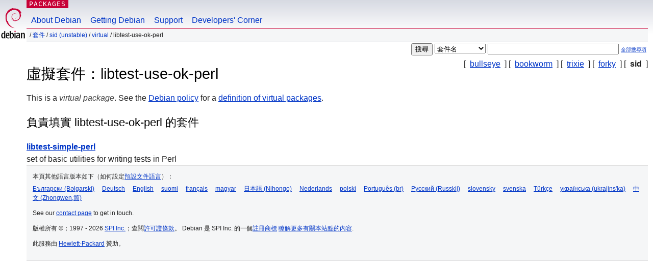

--- FILE ---
content_type: text/html; charset=UTF-8
request_url: https://packages.debian.org/zh-tw/sid/libtest-use-ok-perl
body_size: 2179
content:



<!DOCTYPE html PUBLIC "-//W3C//DTD HTML 4.01//EN" "http://www.w3.org/TR/html4/strict.dtd">
<html lang="zh-tw">
<head>
<title>Debian -- 在 sid 中的 libtest-use-ok-perl 套件詳細資訊</title>
<link rev="made" href="mailto:webmaster@debian.org">
<meta http-equiv="Content-Type" content="text/html; charset=UTF-8">
<meta name="Author" content="Debian 網管, webmaster@debian.org">
<meta name="Description" content="">
<meta name="Keywords" content="Debian,  sid, , , virtual, ">


<link href="/debpkg.css" rel="stylesheet" type="text/css" media="all">

<script src="/packages.js" type="text/javascript"></script>
</head>
<body>
<div id="header">
   <div id="upperheader">

   <div id="logo">
  <!-- very Debian specific use of the logo stuff -->
<a href="https://www.debian.org/"><img src="/Pics/openlogo-50.png" alt="Debian" with="50" height="61"></a>
</div> <!-- end logo -->
<p class="hidecss"><a href="#inner">略過導航欄</a></p>
<p class="section"><a href="/">Packages</a></p>
</div> <!-- end upperheader -->
<!-- navbar -->
<div id="navbar">
<ul>
   <li><a href="https://www.debian.org/intro/about">About Debian</a></li>
   <li><a href="https://www.debian.org/distrib/">Getting Debian</a></li>
   <li><a href="https://www.debian.org/support">Support</a></li>
   <li><a href="https://www.debian.org/devel/">Developers'&nbsp;Corner</a></li>
</ul>
</div> <!-- end navbar -->

<div id="pnavbar">
 &nbsp;&#x2F; <a href="/" title="Debian 套件首頁">套件</a>

 &#x2F; <a href="/zh-tw/sid/" title="該發行版一覽">sid (unstable)</a> 

 &#x2F; <a href="/zh-tw/sid/virtual/" title="屬於本版面的所有套件">virtual</a> 

 &#x2F; libtest-use-ok-perl 

</div> <!-- end navbar -->

</div> <!-- end header -->
<div id="content">


<form method="GET" action="/search">
<div id="hpacketsearch">





<input type="hidden" name="lang" value="zh-tw">
<input type="submit" value="搜尋">
<select size="1" name="searchon">
<option value="names" selected="selected">
套件名</option>
<option value="all" >描述資訊</option>
<option value="sourcenames" >原始碼套件名</option>
<option value="contents" >套件內容</option>
</select>
<input type="text" size="30" name="keywords" value="" id="kw">
<span style="font-size: 60%"><a href="/">全部搜尋項</a></span>
</div> <!-- end hpacketsearch -->
</form>

<!-- show.tmpl -->


   <div id="pothers">       [&nbsp;    <a  href="/zh-tw/bullseye/libtest-use-ok-perl">bullseye</a>  &nbsp;]
          [&nbsp;    <a  href="/zh-tw/bookworm/libtest-use-ok-perl">bookworm</a>  &nbsp;]
          [&nbsp;    <a  href="/zh-tw/trixie/libtest-use-ok-perl">trixie</a>  &nbsp;]
          [&nbsp;    <a  href="/zh-tw/forky/libtest-use-ok-perl">forky</a>  &nbsp;]
          [&nbsp;   <strong>sid</strong>  &nbsp;]</div>


<!-- messages.tmpl -->

<h1>虛擬套件：libtest-use-ok-perl
</h1>





<div id="ptablist">
</div>


<div id="pdesctab">

<div id="pdesc">
	<p>This is a <em>virtual package</em>. See the <a href="https://www.debian.org/doc/debian-policy/">Debian policy</a> for a <a href="https://www.debian.org/doc/debian-policy/ch-binary.html#virtual-packages">definition of virtual packages</a>.</p>

</div> <!-- end pdesc -->




  <div id="pdeps"><h2>負責填實 libtest-use-ok-perl 的套件</h2><dl>
    <dt><a href="/zh-tw/sid/libtest-simple-perl">libtest-simple-perl</a></dt>
    <dd lang="en">set of basic utilities for writing tests in Perl</dd>
  </dl></div>

</div> <!-- pdesctab -->











</div> <!-- end inner -->

<div id="footer">


<hr class="hidecss">
<!--UdmComment-->
<div id="pageLang">
<div id="langSelector">
<p>本頁其他語言版本如下（如何設定<a href="https://www.debian.org/intro/cn">預設文件語言</a>）：</p>
<div id="langContainer">

<a href="/bg/sid/libtest-use-ok-perl" title="保加利亞語" hreflang="bg" lang="bg" rel="alternate">&#1041;&#1098;&#1083;&#1075;&#1072;&#1088;&#1089;&#1082;&#1080; (B&#601;lgarski)</a>

<a href="/de/sid/libtest-use-ok-perl" title="德語" hreflang="de" lang="de" rel="alternate">Deutsch</a>

<a href="/en/sid/libtest-use-ok-perl" title="英語" hreflang="en" lang="en" rel="alternate">English</a>

<a href="/fi/sid/libtest-use-ok-perl" title="芬蘭語" hreflang="fi" lang="fi" rel="alternate">suomi</a>

<a href="/fr/sid/libtest-use-ok-perl" title="法語" hreflang="fr" lang="fr" rel="alternate">fran&ccedil;ais</a>

<a href="/hu/sid/libtest-use-ok-perl" title="匈牙利語" hreflang="hu" lang="hu" rel="alternate">magyar</a>

<a href="/ja/sid/libtest-use-ok-perl" title="日語" hreflang="ja" lang="ja" rel="alternate">&#26085;&#26412;&#35486; (Nihongo)</a>

<a href="/nl/sid/libtest-use-ok-perl" title="荷蘭語" hreflang="nl" lang="nl" rel="alternate">Nederlands</a>

<a href="/pl/sid/libtest-use-ok-perl" title="波蘭語" hreflang="pl" lang="pl" rel="alternate">polski</a>

<a href="/pt-br/sid/libtest-use-ok-perl" title="葡萄牙語 (巴西)" hreflang="pt-br" lang="pt-br" rel="alternate">Portugu&ecirc;s (br)</a>

<a href="/ru/sid/libtest-use-ok-perl" title="俄語" hreflang="ru" lang="ru" rel="alternate">&#1056;&#1091;&#1089;&#1089;&#1082;&#1080;&#1081; (Russkij)</a>

<a href="/sk/sid/libtest-use-ok-perl" title="斯洛伐克語" hreflang="sk" lang="sk" rel="alternate">slovensky</a>

<a href="/sv/sid/libtest-use-ok-perl" title="瑞典語" hreflang="sv" lang="sv" rel="alternate">svenska</a>

<a href="/tr/sid/libtest-use-ok-perl" title="土耳其語" hreflang="tr" lang="tr" rel="alternate">T&uuml;rk&ccedil;e</a>

<a href="/uk/sid/libtest-use-ok-perl" title="烏克蘭語" hreflang="uk" lang="uk" rel="alternate">&#1091;&#1082;&#1088;&#1072;&#1111;&#1085;&#1089;&#1100;&#1082;&#1072; (ukrajins'ka)</a>

<a href="/zh-cn/sid/libtest-use-ok-perl" title="&#20013;&#25991;(&#20013;&#22283;)" hreflang="zh-cn" lang="zh-cn" rel="alternate">&#20013;&#25991; (Zhongwen,&#31616;)</a>

</div>
</div>
</div>
<!--/UdmComment-->


<hr class="hidecss">
<div id="fineprint" class="bordertop">
<div id="impressum">

<p>See our <a href="https://www.debian.org/contact">contact page</a> to get in touch.</p>


<p>
版權所有 &copy；1997 - 2026 <a href="https://www.spi-inc.org/">SPI Inc.</a>；查閱<a href="https://www.debian.org/license">許可證條款</a>。 Debian 是 SPI Inc. 的一個<a href="SPI Inc.">註冊商標</a>
 <a href="/about/">瞭解更多有關本站點的內容</a>.</p>

</div> <!-- end impressum -->

<div id="sponsorfooter"><p>
此服務由 <a href="http://www.hp.com/">Hewlett-Packard</a> 贊助。</p></div>

</div> <!-- end fineprint -->
</div> <!-- end footer -->
</body>
</html>
